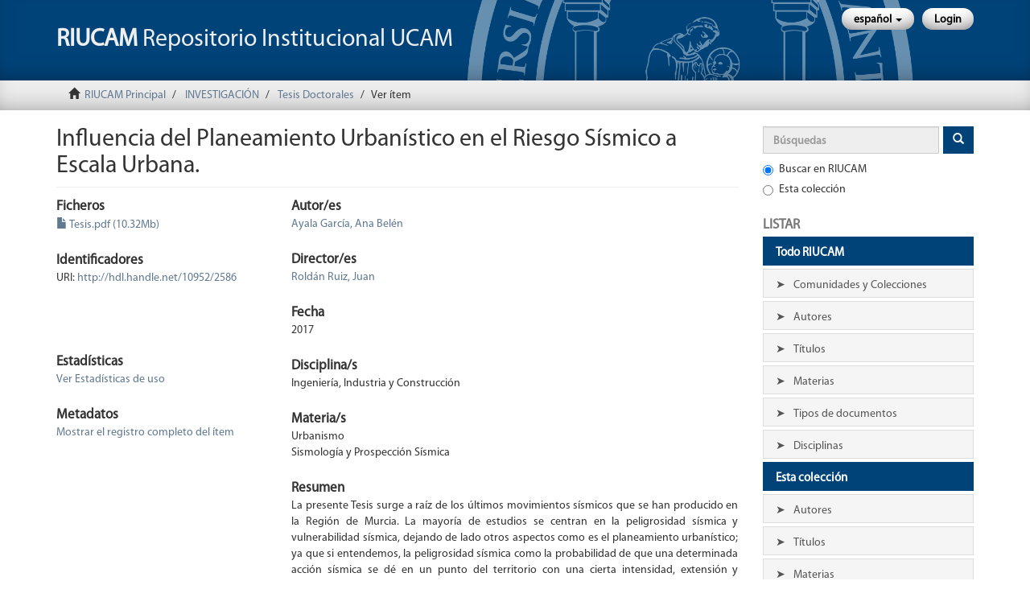

--- FILE ---
content_type: text/html;charset=utf-8
request_url: https://repositorio.ucam.edu/handle/10952/2586
body_size: 6146
content:
<!DOCTYPE html>
            <!--[if lt IE 7]> <html class="no-js lt-ie9 lt-ie8 lt-ie7" lang="en"> <![endif]-->
            <!--[if IE 7]>    <html class="no-js lt-ie9 lt-ie8" lang="en"> <![endif]-->
            <!--[if IE 8]>    <html class="no-js lt-ie9" lang="en"> <![endif]-->
            <!--[if gt IE 8]><!--> <html class="no-js" lang="en"> <!--<![endif]-->
            <head><META http-equiv="Content-Type" content="text/html; charset=UTF-8">
<meta content="text/html; charset=UTF-8" http-equiv="Content-Type">
<meta content="IE=edge,chrome=1" http-equiv="X-UA-Compatible">
<meta content="width=device-width,initial-scale=1" name="viewport">
<meta name="Author" content="Universidad Cat&oacute;lica San Antonio de Murcia">
<meta name="Copyright" content="Universidad Cat&oacute;lica San Antonio de Murcia">
<meta name="Publisher" content="Universidad Cat&oacute;lica San Antonio de Murcia">
<link rel="shortcut icon" href="/themes/Mirage2/images/favicon.ico">
<link rel="apple-touch-icon" href="/themes/Mirage2/images/apple-touch-icon.png">
<meta name="Generator" content="DSpace 5.10_1.0.8">
<link href="/themes/Mirage2/styles/main.css" rel="stylesheet">
<link href="/themes/Mirage2/styles/statistics.css" rel="stylesheet">
<link type="application/opensearchdescription+xml" rel="search" href="https://repositorio.ucam.edu:443/open-search/description.xml" title="DSpace">
<script>
                //Clear default text of emty text areas on focus
                function tFocus(element)
                {
                if (element.value == ' '){element.value='';}
                }
                //Clear default text of emty text areas on submit
                function tSubmit(form)
                {
                var defaultedElements = document.getElementsByTagName("textarea");
                for (var i=0; i != defaultedElements.length; i++){
                if (defaultedElements[i].value == ' '){
                defaultedElements[i].value='';}}
                }
                //Disable pressing 'enter' key to submit a form (otherwise pressing 'enter' causes a submission to start over)
                function disableEnterKey(e)
                {
                var key;

                if(window.event)
                key = window.event.keyCode;     //Internet Explorer
                else
                key = e.which;     //Firefox and Netscape

                if(key == 13)  //if "Enter" pressed, then disable!
                return false;
                else
                return true;
                }
            </script><!--[if lt IE 9]>
                <script src="/themes/Mirage2/vendor/html5shiv/dist/html5shiv.js"> </script>
                <script src="/themes/Mirage2/vendor/respond/dest/respond.min.js"> </script>
                <![endif]--><script src="/themes/Mirage2/vendor/modernizr/modernizr.js"> </script>
<title>Influencia del Planeamiento Urban&iacute;stico en el Riesgo S&iacute;smico a Escala Urbana.</title>
<link rel="schema.DCTERMS" href="http://purl.org/dc/terms/" />
<link rel="schema.DC" href="http://purl.org/dc/elements/1.1/" />
<meta name="DC.contributor" content="Roldán Ruiz, Juan" />
<meta name="DC.creator" content="Ayala García, Ana Belén" />
<meta name="DCTERMS.dateAccepted" content="2017-11-14T12:03:51Z" scheme="DCTERMS.W3CDTF" />
<meta name="DCTERMS.available" content="2017-11-14T12:03:51Z" scheme="DCTERMS.W3CDTF" />
<meta name="DCTERMS.created" content="2017" scheme="DCTERMS.W3CDTF" />
<meta name="DCTERMS.issued" content="2017" scheme="DCTERMS.W3CDTF" />
<meta name="DC.date" content="2017-09-20" scheme="DCTERMS.W3CDTF" />
<meta name="DC.identifier" content="http://hdl.handle.net/10952/2586" scheme="DCTERMS.URI" />
<meta name="DCTERMS.abstract" content="La presente Tesis surge a raíz de los últimos movimientos sísmicos que se han producido en la Región de Murcia.  La mayoría de estudios se centran en la peligrosidad sísmica y vulnerabilidad sísmica, dejando de lado otros aspectos como es el planeamiento urbanístico; ya que si entendemos, la peligrosidad sísmica  como la probabilidad de que una determinada acción sísmica se dé en un punto del territorio con una cierta intensidad, extensión y duración, mientras que la vulnerabilidad sísmica se refiere al impacto de la acción sísmica sobre los edificios, servicios, instalaciones, etc., analizado antes de que se produzca el terremoto, por lo que un sismo puede ser de mayor o menor envergadura si se produce en una zona habitada y con edificaciones de mala calidad o bien, no causar daños si se produce en una zona desierta o con edificaciones de buena calidad. Ambos conceptos quedan englobados en el riesgo sísmico, pero a la vez se percibe una relación con el planeamiento urbanístico, puesto que elementos como los equipamientos, zonas verdes, densidad edificatoria, etc., vienen determinados por el planeamiento urbanístico. &#xD;&#xA;&#xD;&#xA;En este trabajo se han expuesto, las metodologías que se utilizan para evaluar el riesgo sísmico, en sus diferentes componentes: peligrosidad y vulnerabilidad sísmica. Se ha profundizado en análisis de las metodologías empíricas, en modificadores de comportamiento, los cuales aumentan o disminuyen los índices básicos de vulnerabilidad en función de la tipología constructiva de los edificios.&#xD;&#xA;&#xD;&#xA;Junto con, un análisis del Planeamiento Urbanístico, profundizando en la Normativa, nos ha permitido determinar cuáles son los parámetros, que son más condicionantes ante una amenaza sísmica.&#xD;&#xA;&#xD;&#xA;Se ha propuesto un modelo de zonificación, el cual se basa en parámetros sencillos, estos se pueden obtener fácilmente, se trata de: pendiente del terreno (%), distancia a fallas activas (m), y tipo de terreno según la NSCE (2002). Obteniendo una representación tipo en tres dimensiones, con su correspondiente gradación de color, indicando los colores rojos intensos, las zonas que muestran mayor disposición a que las edificaciones, estructuras y construcciones, sufran mayores daños tras un evento sísmico y las verdes más intensas, son aquellas, que presentan menor predisposición a sufrir daños." xml:lang="es" />
<meta name="DC.language" content="es" xml:lang="es" scheme="DCTERMS.RFC1766" />
<meta name="DC.rights" content="Attribution-NonCommercial-NoDerivatives 4.0 Internacional" xml:lang="*" />
<meta name="DC.rights" content="http://creativecommons.org/licenses/by-nc-nd/4.0/" xml:lang="*" scheme="DCTERMS.URI" />
<meta name="DC.subject" content="Urbanismo" xml:lang="es" />
<meta name="DC.subject" content="Sismología y Prospección Sísmica" xml:lang="es" />
<meta name="DC.title" content="Influencia del Planeamiento Urbanístico en el Riesgo Sísmico a Escala Urbana." xml:lang="es" />
<meta name="DC.type" content="doctoralThesis" xml:lang="es" />
<meta name="DC.rights" content="openAccess" xml:lang="es" />
<meta name="DC.description" content="Ingeniería, Industria y Construcción" xml:lang="es" />
<meta content="Urbanismo; Sismolog&iacute;a y Prospecci&oacute;n S&iacute;smica" name="citation_keywords">
<meta content="Influencia del Planeamiento Urban&iacute;stico en el Riesgo S&iacute;smico a Escala Urbana." name="citation_title">
<meta content="es" name="citation_language">
<meta content="Ayala Garc&iacute;a, Ana Bel&eacute;n" name="citation_author">
<meta content="https://repositorio.ucam.edu/bitstream/10952/2586/1/Tesis.pdf" name="citation_pdf_url">
<meta content="2017" name="citation_date">
<meta content="https://repositorio.ucam.edu/handle/10952/2586" name="citation_abstract_html_url">
</head><body>
<header>
<div role="navigation" class="navbar navbar-default navbar-static-top">
<div class="container">
<div class="navbar-header">
<button data-toggle="offcanvas" class="navbar-toggle" type="button"><span class="sr-only">Cambiar navegaci&oacute;n</span><span class="icon-bar"></span><span class="icon-bar"></span><span class="icon-bar"></span></button><a class="navbar-brand" href="/">
<p class="hidden-xs hidden-sm visible-md visible-lg">
<strong>RIUCAM</strong> Repositorio Institucional UCAM</p>
<p class="hidden-xs visible-sm hidden-md hidden-lg">
<strong>RIUCAM</strong>
<br>Repositorio </br>Institucional UCAM</p>
<p class="visible-xs hidden-sm hidden-md hidden-lg">
<strong>RIUCAM</strong>
<br>Repositorio </br>Institucional UCAM</p>
</a>
<div class="navbar-header pull-right visible-xs hidden-sm hidden-md hidden-lg">
<ul class="nav nav-pills pull-left ">
<li class="dropdown" id="ds-language-selection-xs">
<button data-toggle="dropdown" class="dropdown-toggle navbar-toggle navbar-link" role="button" href="#" id="language-dropdown-toggle-xs"><b aria-hidden="true" class="visible-xs glyphicon glyphicon-globe"></b></button>
<ul data-no-collapse="true" aria-labelledby="language-dropdown-toggle-xs" role="menu" class="dropdown-menu pull-right">
<li role="presentation" class="disabled">
<a href="https://repositorio.ucam.edu:443/handle/10952/2586?locale-attribute=es">espa&ntilde;ol</a>
</li>
<li role="presentation">
<a href="https://repositorio.ucam.edu:443/handle/10952/2586?locale-attribute=en">English</a>
</li>
</ul>
</li>
<li>
<form method="get" action="/login" style="display: inline">
<button class="navbar-toggle navbar-link"><b aria-hidden="true" class="visible-xs glyphicon glyphicon-user"></b></button>
</form>
</li>
</ul>
</div>
</div>
<div class="navbar-header pull-right hidden-xs">
<ul class="nav navbar-nav pull-left">
<li class="dropdown" id="ds-language-selection">
<a data-toggle="dropdown" class="dropdown-toggle" role="button" href="#" id="language-dropdown-toggle"><span class="hidden-xs">espa&ntilde;ol&nbsp;<b class="caret"></b></span></a>
<ul data-no-collapse="true" aria-labelledby="language-dropdown-toggle" role="menu" class="dropdown-menu pull-right">
<li role="presentation" class="disabled">
<a href="https://repositorio.ucam.edu:443/handle/10952/2586?locale-attribute=es">espa&ntilde;ol</a>
</li>
<li role="presentation">
<a href="https://repositorio.ucam.edu:443/handle/10952/2586?locale-attribute=en">English</a>
</li>
</ul>
</li>
</ul>
<ul class="nav navbar-nav pull-left">
<li>
<a href="/login" id="user-dropdown-toggle"><span class="hidden-xs">Login</span></a>
</li>
</ul>
<button type="button" class="navbar-toggle visible-sm" data-toggle="offcanvas"><span class="sr-only">Cambiar navegaci&oacute;n</span><span class="icon-bar"></span><span class="icon-bar"></span><span class="icon-bar"></span></button>
</div>
</div>
</div>
</header>
<div class="trail-wrapper hidden-print">
<div class="container">
<div class="row">
<div class="col-xs-12">
<div class="breadcrumb dropdown visible-xs">
<a data-toggle="dropdown" class="dropdown-toggle" role="button" href="#" id="trail-dropdown-toggle">Ver &iacute;tem&nbsp;<b class="caret"></b></a>
<ul aria-labelledby="trail-dropdown-toggle" role="menu" class="dropdown-menu">
<li role="presentation">
<a role="menuitem" href="/"><i aria-hidden="true" class="glyphicon glyphicon-home"></i>&nbsp;
                        RIUCAM Principal</a>
</li>
<li role="presentation">
<a role="menuitem" href="/handle/10952/1">INVESTIGACI&Oacute;N</a>
</li>
<li role="presentation">
<a role="menuitem" href="/handle/10952/18">Tesis Doctorales</a>
</li>
<li role="presentation" class="disabled">
<a href="#" role="menuitem">Ver &iacute;tem</a>
</li>
</ul>
</div>
<ul class="breadcrumb hidden-xs">
<li>
<i aria-hidden="true" class="glyphicon glyphicon-home"></i>&nbsp;
                    <a href="/">RIUCAM Principal</a>
</li>
<li>
<a href="/handle/10952/1">INVESTIGACI&Oacute;N</a>
</li>
<li>
<a href="/handle/10952/18">Tesis Doctorales</a>
</li>
<li class="active">Ver &iacute;tem</li>
</ul>
</div>
</div>
</div>
</div>
<div class="hidden" id="no-js-warning-wrapper">
<div id="no-js-warning">
<div class="notice failure">JavaScript is disabled for your browser. Some features of this site may not work without it.</div>
</div>
</div>
<div class="container" id="main-container">
<div class="row row-offcanvas row-offcanvas-right">
<div class="horizontal-slider clearfix">
<div class="col-xs-12 col-sm-12 col-md-9 main-content">
<div>
<div id="aspect_artifactbrowser_ItemViewer_div_item-view" class="ds-static-div primary">
<!-- External Metadata URL: cocoon://metadata/handle/10952/2586/mets.xml?rightsMDTypes=METSRIGHTS-->
<div class="item-summary-view-metadata">
<h2 class="page-header first-page-header">Influencia del Planeamiento Urban&iacute;stico en el Riesgo S&iacute;smico a Escala Urbana.</h2>
<div class="row">
<div class="col-sm-4">
<div class="item-page-field-wrapper table word-break">
<h5>Ficheros</h5>
<div>
<a href="/bitstream/handle/10952/2586/Tesis.pdf?sequence=1&isAllowed=y"><i aria-hidden="true" class="glyphicon  glyphicon-file"></i> Tesis.pdf (10.32Mb)</a>
</div>
</div>
<div class="simple-item-view-uri item-page-field-wrapper table">
<h5>Identificadores</h5>
<span>URI: <a href="http://hdl.handle.net/10952/2586">http://hdl.handle.net/10952/2586</a></span>
<br>
<span></span>
<br>
<span></span>
<br>
<span></span>
<br>
<span></span>
</div>
<div class="simple-item-view-authors item-page-field-wrapper table">
<h5>Estad&iacute;sticas</h5>
<a class="simple-view-icons" href="/handle/10952/2586/statistics">Ver Estad&iacute;sticas de uso</a>
</div>
<div class="simple-item-view-show-full item-page-field-wrapper table">
<h5>Metadatos</h5>
<a href="/handle/10952/2586?show=full">Mostrar el registro completo del &iacute;tem</a>
</div>
</div>
<div class="col-sm-8">
<div class="simple-item-view-authors item-page-field-wrapper table">
<h5 class="item-headers">Autor/es</h5>
<span><a href="/browse?value=Ayala Garc%C3%ADa, Ana Bel%C3%A9n&type=author">Ayala Garc&iacute;a, Ana Bel&eacute;n</a></span>
</div>
<div class="simple-item-view-authors item-page-field-wrapper table">
<h5 class="item-headers">Director/es</h5>
<span><a href="/browse?value=Rold%C3%A1n Ruiz, Juan&type=author">Rold&aacute;n Ruiz, Juan</a></span>
</div>
<div class="simple-item-view-date word-break item-page-field-wrapper table">
<h5>Fecha</h5>2017</div>
<div class="simple-item-view-authors item-page-field-wrapper table">
<h5>Disciplina/s</h5>Ingenier&iacute;a, Industria y Construcci&oacute;n<br>
</div>
<div class="simple-item-view-authors item-page-field-wrapper table">
<h5>Materia/s</h5>Urbanismo<br>Sismolog&iacute;a y Prospecci&oacute;n S&iacute;smica<br>
</div>
<div class="simple-item-view-description item-page-field-wrapper table">
<h5>Resumen</h5>
<div>La presente Tesis surge a ra&iacute;z de los &uacute;ltimos movimientos s&iacute;smicos que se han producido en la Regi&oacute;n de Murcia.  La mayor&iacute;a de estudios se centran en la peligrosidad s&iacute;smica y vulnerabilidad s&iacute;smica, dejando de lado otros aspectos como es el planeamiento urban&iacute;stico; ya que si entendemos, la peligrosidad s&iacute;smica  como la probabilidad de que una determinada acci&oacute;n s&iacute;smica se d&eacute; en un punto del territorio con una cierta intensidad, extensi&oacute;n y duraci&oacute;n, mientras que la vulnerabilidad s&iacute;smica se refiere al impacto de la acci&oacute;n s&iacute;smica sobre los edificios, servicios, instalaciones, etc., analizado antes de que se produzca el terremoto, por lo que un sismo puede ser de mayor o menor envergadura si se produce en una zona habitada y con edificaciones de mala calidad o bien, no causar da&ntilde;os si se produce en una zona desierta o con edificaciones de buena calidad. Ambos conceptos quedan englobados en el riesgo s&iacute;smico, pero a la vez se percibe una relaci&oacute;n con el planeamiento urban&iacute;stico, puesto...</div>
</div>
<div class="simple-item-view-collections item-page-field-wrapper table">
<h5>Colecciones</h5>
<ul class="ds-referenceSet-list">
<!-- External Metadata URL: cocoon://metadata/handle/10952/18/mets.xml-->
<li>
<a href="/handle/10952/18">Tesis Doctorales</a>
</li>
</ul>
</div>
</div>
</div>
</div>
</div>
<div class="row" about="http://hdl.handle.net/10952/2586">
<div class="col-sm-3 col-xs-12">
<a title="Attribution-NonCommercial-NoDerivatives 4.0 Internacional" alt="Attribution-NonCommercial-NoDerivatives 4.0 Internacional" href="http://creativecommons.org/licenses/by-nc-nd/4.0/" rel="license"><img class="img-responsive" src="/themes/Mirage2//images/creativecommons/cc-by-nc-nd.png" alt="Attribution-NonCommercial-NoDerivatives 4.0 Internacional"></a>
</div>
<div class="col-sm-8">
<span>Excepto si se se&ntilde;ala otra cosa, la licencia del &iacute;tem se describe como Attribution-NonCommercial-NoDerivatives 4.0 Internacional</span>
</div>
</div>
</div>
</div>
<div role="navigation" id="sidebar" class="col-xs-6 col-sm-3 sidebar-offcanvas">
<div class="word-break hidden-print" id="ds-options">
<div class="ds-option-set" id="ds-search-option">
<form method="post" class="" id="ds-search-form" action="/discover">
<fieldset>
<div class="input-group">
<input placeholder="B&uacute;squedas" type="text" class="ds-text-field form-control" name="query"><span class="input-group-btn"><button title="Ir" class="ds-button-field btn btn-primary"><span aria-hidden="true" class="glyphicon glyphicon-search"></span></button></span>
</div>
<div class="radio">
<label><input checked value="" name="scope" type="radio" id="ds-search-form-scope-all">Buscar en RIUCAM</label>
</div>
<div class="radio">
<label><input name="scope" type="radio" id="ds-search-form-scope-container" value="10952/18">Esta colecci&oacute;n</label>
</div>
</fieldset>
</form>
</div>
<h2 class="ds-option-set-head  h6">Listar</h2>
<div id="aspect_viewArtifacts_Navigation_list_browse" class="list-group">
<a class="list-group-item active"><span class="h5 list-group-item-heading  h5">Todo RIUCAM</span></a><a href="/community-list" class="list-group-item ds-option">Comunidades y Colecciones</a><a href="/browse?type=author" class="list-group-item ds-option">Autores</a><a href="/browse?type=title" class="list-group-item ds-option">T&iacute;tulos</a><a href="/browse?type=subject" class="list-group-item ds-option">Materias</a><a href="/browse?type=type" class="list-group-item ds-option">Tipos de documentos</a><a href="/browse?type=discipline" class="list-group-item ds-option">Disciplinas</a><a class="list-group-item active"><span class="h5 list-group-item-heading  h5">Esta colecci&oacute;n</span></a><a href="/handle/10952/18/browse?type=author" class="list-group-item ds-option">Autores</a><a href="/handle/10952/18/browse?type=title" class="list-group-item ds-option">T&iacute;tulos</a><a href="/handle/10952/18/browse?type=subject" class="list-group-item ds-option">Materias</a><a href="/handle/10952/18/browse?type=type" class="list-group-item ds-option">Tipos de documentos</a><a href="/handle/10952/18/browse?type=discipline" class="list-group-item ds-option">Disciplinas</a>
</div>
<h2 class="ds-option-set-head  h6">Mi cuenta</h2>
<div id="aspect_viewArtifacts_Navigation_list_account" class="list-group">
<a href="/login" class="list-group-item ds-option">Acceder</a><a href="/register" class="list-group-item ds-option">Registro</a>
</div>
<div id="aspect_viewArtifacts_Navigation_list_context" class="list-group"></div>
<div id="aspect_viewArtifacts_Navigation_list_administrative" class="list-group"></div>
<div id="aspect_discovery_Navigation_list_discovery" class="list-group"></div>
<h2 class="ds-option-set-head  h6">Estad&iacute;sticas</h2>
<div id="iframe-statisticsv2-parent" class="embed-responsive embed-responsive-4by3">
<iframe src="https://repositorio.ucam.edu/statisticsv2/item?lang=es&object=10952/2586" id="iframe-statisticsv2" class="embed-responsive-item"></iframe>
</div>
<div class="list-group" id="aspect_statistics_Navigation_list_statistics">
<a class="list-group-item ds-option" href="/page/estadisticas?type=item&id=10952/2586">Ver Estad&iacute;sticas de uso</a>
</div>
<h2 class="ds-option-set-head  h6">Ayuda</h2>
<div class="list-group">
<a href="/page/faq" class="list-group-item ds-option">Preguntas m&aacute;s frecuentes</a><a href="/page/selfarchive" class="list-group-item ds-option">Tutorial de Autoarchivo</a><a href="/page/policies" class="list-group-item ds-option">Pol&iacute;ticas</a><a href="/contact" class="list-group-item ds-option">Contacto</a>
</div>
<h2 class="ds-option-set-head  h6">Pol&iacute;ticas Editoriales OA</h2>
<div class="list-group" id="navigation-oa-imgs">
<a target="_blank" href="http://www.sherpa.ac.uk/romeo/"><img src="/themes/Mirage2//images/SherpaRomeo.png" class="col-xs-12"></a><a target="_blank" href="http://www.accesoabierto.net/dulcinea/"><img src="/themes/Mirage2//images/Dulcinea.jpg" class="col-xs-12"></a>
</div>
<h2 class="ds-option-set-head  h6">Directorios y Recolectores</h2>
<div class="list-group" id="navigation-harvest-imgs">
<a target="_blank" href="http://recolecta.fecyt.es/"><img src="/themes/Mirage2//images/Recolecta.png" class="col-xs-10"></a>
</div>
<div class="list-group" id="navigation-harvest-imgs">
<a target="_blank" href="https://v2.sherpa.ac.uk/opendoar/"><img src="/themes/Mirage2//images/OpenDOAR.png" class="col-xs-10"></a>
</div>
<div class="list-group" id="navigation-harvest-imgs">
<a target="_blank" href="https://www.openaire.eu/"><img src="/themes/Mirage2//images/OpenAIRE.png" class="col-xs-8"></a>
</div>
</div>
</div>
</div>
</div>
</div>
<footer>
<div class="hidden-xs visible-*">
<div class="col-xs-5">
<ul id="footer-ucam-contact-left-lg" class="hidden-xs hidden-sm">
<li>
<strong>Universidad Cat&oacute;lica de Murcia</strong>
</li>
<li>
<a href="tel:968278801">+34 968 27 88 01</a>
</li>
<li>
<a target="_top" href="mailto:info@ucam.edu">info@ucam.edu</a>
</li>
</ul>
<ul id="footer-ucam-contact-left-sm" class="visible-xs visible-sm">
<li>
<strong>Universidad Cat&oacute;lica de Murcia</strong>
</li>
<li>
<a href="tel:968278801">+34 968 27 88 01</a>
</li>
<li>
<a href="mailto:info@ucam.edu">info@ucam.edu</a>
</li>
</ul>
</div>
<div class="col-xs-2">
<img src="/themes/Mirage2/images/UCAM_footer.png" id="footer-ucam-logo"></div>
<div class="col-xs-5">
<ul id="footer-ucam-contact-right-lg" class="hidden-xs hidden-sm">
<li>
<strong>UCAM Biblioteca</strong>
</li>
<li>
<a href="tel:968278856">+34 968 27 88 56</a>
</li>
<li>
<a href="mailto:biblioteca@ucam.edu">biblioteca@ucam.edu</a>
</li>
</ul>
<ul id="footer-ucam-contact-right-sm" class="visible-xs visible-sm">
<li>
<strong>UCAM Biblioteca</strong>
</li>
<li>
<a href="tel:968278856">+34 968 27 88 56</a>
</li>
<li>
<a href="mailto:biblioteca@ucam.edu">biblioteca@ucam.edu</a>
</li>
</ul>
</div>
<div id="footer-social-networks" class="col-xs-11">
<a target="_blank" href="https://es-es.facebook.com/ucamuniversidad"><img src="/themes/Mirage2/images/facebook.svg"></a><a target="_blank" href="https://twitter.com/UCAM_Biblioteca"><img src="/themes/Mirage2/images/twitter.svg"></a><a target="_blank" href="https://www.youtube.com/user/portalucam"><img src="/themes/Mirage2/images/youtube.svg"></a><a target="_blank" href="http://www.ucam.edu/itunesu"><img src="/themes/Mirage2/images/itunesu.svg"></a><a target="_blank" href="https://500px.com/ucam"><img src="/themes/Mirage2/images/500px.svg"></a><a target="_blank" href="https://es.linkedin.com/edu/ucam-universidad-cat%C3%B3lica-san-antonio-de-murcia.-12200"><img src="/themes/Mirage2/images/linkedin.svg"></a><a target="_blank" href="https://instagram.com/ucam_universidad"><img src="/themes/Mirage2/images/instagram.svg"></a>
</div>
</div>
<div class="visible-xs">
<div class="col-xs-12">
<img src="/themes/Mirage2/images/UCAM_footer.png" id="footer-ucam-logo"></div>
<div class="col-xs-12">
<ul id="footer-ucam-contact-left-xs" class="visible-xs">
<li>
<strong>Universidad Cat&oacute;lica de Murcia</strong>
</li>
<li>
<a href="tel:968278801">+34 968 27 88 01</a>
</li>
<li>
<a href="mailto:info@ucam.edu">info@ucam.edu</a>
</li>
</ul>
</div>
<div class="col-xs-12">
<ul id="footer-ucam-contact-right-xs" class="visible-xs">
<li>
<strong>UCAM Biblioteca</strong>
</li>
<li>
<a href="tel:968278856">+34 968 27 88 56</a>
</li>
<li>
<a href="mailto:biblioteca@ucam.edu">biblioteca@ucam.edu</a>
</li>
</ul>
</div>
<div id="footer-social-networks-xs" class="col-xs-12">
<a target="_blank" href="https://es-es.facebook.com/ucamuniversidad"><img src="/themes/Mirage2/images/facebook.svg"></a><a target="_blank" href="https://twitter.com/UCAM_Biblioteca"><img src="/themes/Mirage2/images/twitter.svg"></a><a target="_blank" href="https://www.youtube.com/user/portalucam"><img src="/themes/Mirage2/images/youtube.svg"></a><a target="_blank" href="http://www.ucam.edu/itunesu"><img src="/themes/Mirage2/images/itunesu.svg"></a><a target="_blank" href="https://500px.com/ucam"><img src="/themes/Mirage2/images/500px.svg"></a><a target="_blank" href="https://es.linkedin.com/edu/ucam-universidad-cat%C3%B3lica-san-antonio-de-murcia.-12200"><img src="/themes/Mirage2/images/linkedin.svg"></a><a target="_blank" href="https://instagram.com/ucam_universidad"><img src="/themes/Mirage2/images/instagram.svg"></a>
</div>
</div>
<a class="hidden" href="/htmlmap">&nbsp;</a>
<p>&nbsp;</p>
</footer>
<script>if(!window.DSpace){window.DSpace={};}window.DSpace.context_path='';window.DSpace.theme_path='/themes/Mirage2/';</script><script src="/themes/Mirage2/scripts/theme.js"> </script><script src="//s7.addthis.com/js/300/addthis_widget.js#pubid=ra-582450ea687e6387" type="text/javascript"></script>
</body></html>
